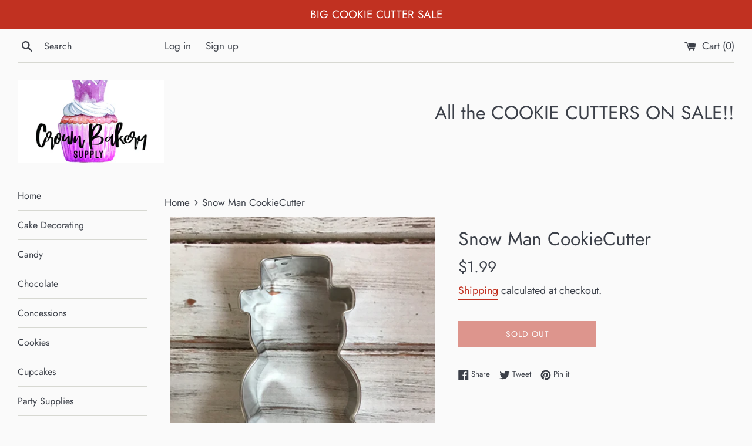

--- FILE ---
content_type: text/javascript; charset=utf-8
request_url: https://boxybake.com/products/snow-man-cookiecutter.js
body_size: 225
content:
{"id":4520534278222,"title":"Snow Man CookieCutter","handle":"snow-man-cookiecutter","description":null,"published_at":"2020-01-22T16:52:18-05:00","created_at":"2020-01-22T16:52:18-05:00","vendor":"Crown Bakery Supply","type":"","tags":[],"price":199,"price_min":199,"price_max":199,"available":false,"price_varies":false,"compare_at_price":null,"compare_at_price_min":0,"compare_at_price_max":0,"compare_at_price_varies":false,"variants":[{"id":31713733443662,"title":"Default Title","option1":"Default Title","option2":null,"option3":null,"sku":"","requires_shipping":true,"taxable":true,"featured_image":null,"available":false,"name":"Snow Man CookieCutter","public_title":null,"options":["Default Title"],"price":199,"weight":85,"compare_at_price":null,"inventory_management":"shopify","barcode":"33443662","requires_selling_plan":false,"selling_plan_allocations":[]}],"images":["\/\/cdn.shopify.com\/s\/files\/1\/1772\/9641\/products\/image_795b24f6-fc4f-43c8-a3a1-7346a9b174a0.jpg?v=1579729949"],"featured_image":"\/\/cdn.shopify.com\/s\/files\/1\/1772\/9641\/products\/image_795b24f6-fc4f-43c8-a3a1-7346a9b174a0.jpg?v=1579729949","options":[{"name":"Title","position":1,"values":["Default Title"]}],"url":"\/products\/snow-man-cookiecutter","media":[{"alt":null,"id":6265696288846,"position":1,"preview_image":{"aspect_ratio":0.75,"height":3793,"width":2844,"src":"https:\/\/cdn.shopify.com\/s\/files\/1\/1772\/9641\/products\/image_795b24f6-fc4f-43c8-a3a1-7346a9b174a0.jpg?v=1579729949"},"aspect_ratio":0.75,"height":3793,"media_type":"image","src":"https:\/\/cdn.shopify.com\/s\/files\/1\/1772\/9641\/products\/image_795b24f6-fc4f-43c8-a3a1-7346a9b174a0.jpg?v=1579729949","width":2844}],"requires_selling_plan":false,"selling_plan_groups":[]}